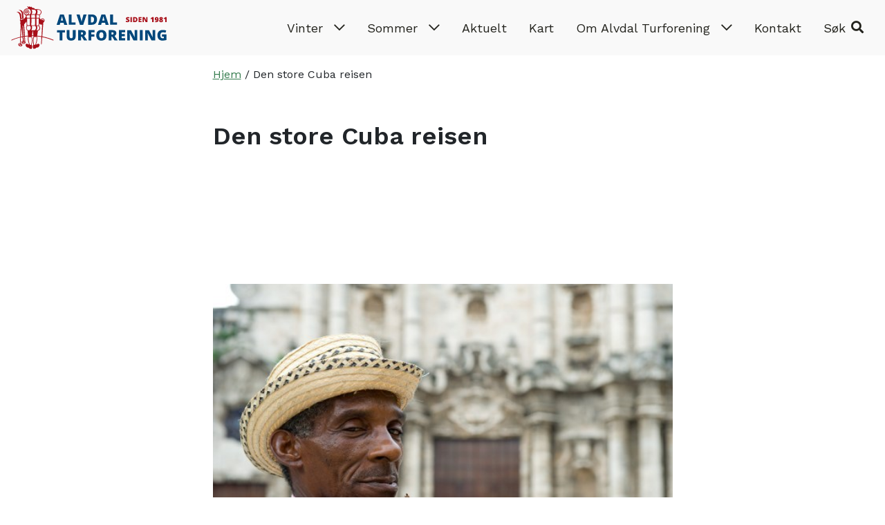

--- FILE ---
content_type: text/html; charset=UTF-8
request_url: https://www.turforening.no/arkiv/den-store-cuba-reisen/
body_size: 11761
content:
<!doctype html>
<html lang="nb-NO">
<head>
	<!-- Global site tag (gtag.js) - Google Analytics -->
<script async src="https://www.googletagmanager.com/gtag/js?id=UA-92765558-21"></script>
<script>
  window.dataLayer = window.dataLayer || [];
  function gtag(){dataLayer.push(arguments);}
  gtag('js', new Date());

  gtag('config', 'UA-92765558-21');
</script>
	<meta charset="UTF-8">
	<meta name="viewport" content="width=device-width, initial-scale=1">
	<link rel="profile" href="https://gmpg.org/xfn/11">

	<meta name='robots' content='index, follow, max-image-preview:large, max-snippet:-1, max-video-preview:-1' />

	<!-- This site is optimized with the Yoast SEO plugin v26.6 - https://yoast.com/wordpress/plugins/seo/ -->
	<title>Den store Cuba reisen - Alvdal Turforening</title>
	<link rel="canonical" href="https://www.turforening.no/arkiv/den-store-cuba-reisen/" />
	<meta property="og:locale" content="nb_NO" />
	<meta property="og:type" content="article" />
	<meta property="og:title" content="Den store Cuba reisen - Alvdal Turforening" />
	<meta property="og:description" content="Tidlig mandag morgen 12. januar reiser en st&oslash;rre gruppe fra Alvdal Turforening til Cuba. 44 deltakere&nbsp;pluss 3&nbsp;reiseledere.&nbsp;Totalt er vi borte i 15 dager. Alvdalsvenner over hele landet er med, samt noen folld&oslash;ler og tynsetinger. Vi &oslash;nsker god tur og en uforglemmelig opplevelse.&nbsp; Hvordan programmet er kan du lese&nbsp; her:Cuba 2015 (11.jan )" />
	<meta property="og:url" content="https://www.turforening.no/arkiv/den-store-cuba-reisen/" />
	<meta property="og:site_name" content="Alvdal Turforening" />
	<meta property="article:published_time" content="2015-01-09T12:00:00+00:00" />
	<meta property="article:modified_time" content="2020-12-20T12:30:16+00:00" />
	<meta property="og:image" content="https://www.turforening.no/wp-content/uploads/2019/10/2199_AWright-CUBA-01543-2-1-580x386.jpg" />
	<meta property="og:image:width" content="580" />
	<meta property="og:image:height" content="386" />
	<meta property="og:image:type" content="image/jpeg" />
	<meta name="author" content="Haus Byrå" />
	<meta name="twitter:card" content="summary_large_image" />
	<meta name="twitter:label1" content="Skrevet av" />
	<meta name="twitter:data1" content="Haus Byrå" />
	<script type="application/ld+json" class="yoast-schema-graph">{"@context":"https://schema.org","@graph":[{"@type":"Article","@id":"https://www.turforening.no/arkiv/den-store-cuba-reisen/#article","isPartOf":{"@id":"https://www.turforening.no/arkiv/den-store-cuba-reisen/"},"author":{"name":"Haus Byrå","@id":"https://www.turforening.no/#/schema/person/f9909a07addd97317d5749f8912944ac"},"headline":"Den store Cuba reisen","datePublished":"2015-01-09T12:00:00+00:00","dateModified":"2020-12-20T12:30:16+00:00","mainEntityOfPage":{"@id":"https://www.turforening.no/arkiv/den-store-cuba-reisen/"},"wordCount":66,"commentCount":0,"publisher":{"@id":"https://www.turforening.no/#organization"},"image":{"@id":"https://www.turforening.no/arkiv/den-store-cuba-reisen/#primaryimage"},"thumbnailUrl":"https://www.turforening.no/wp-content/uploads/2019/10/2199_AWright-CUBA-01543-2-1-580x386.jpg","articleSection":["Arkiv"],"inLanguage":"nb-NO","potentialAction":[{"@type":"CommentAction","name":"Comment","target":["https://www.turforening.no/arkiv/den-store-cuba-reisen/#respond"]}]},{"@type":"WebPage","@id":"https://www.turforening.no/arkiv/den-store-cuba-reisen/","url":"https://www.turforening.no/arkiv/den-store-cuba-reisen/","name":"Den store Cuba reisen - Alvdal Turforening","isPartOf":{"@id":"https://www.turforening.no/#website"},"primaryImageOfPage":{"@id":"https://www.turforening.no/arkiv/den-store-cuba-reisen/#primaryimage"},"image":{"@id":"https://www.turforening.no/arkiv/den-store-cuba-reisen/#primaryimage"},"thumbnailUrl":"https://www.turforening.no/wp-content/uploads/2019/10/2199_AWright-CUBA-01543-2-1-580x386.jpg","datePublished":"2015-01-09T12:00:00+00:00","dateModified":"2020-12-20T12:30:16+00:00","breadcrumb":{"@id":"https://www.turforening.no/arkiv/den-store-cuba-reisen/#breadcrumb"},"inLanguage":"nb-NO","potentialAction":[{"@type":"ReadAction","target":["https://www.turforening.no/arkiv/den-store-cuba-reisen/"]}]},{"@type":"ImageObject","inLanguage":"nb-NO","@id":"https://www.turforening.no/arkiv/den-store-cuba-reisen/#primaryimage","url":"https://www.turforening.no/wp-content/uploads/2019/10/2199_AWright-CUBA-01543-2-1-580x386.jpg","contentUrl":"https://www.turforening.no/wp-content/uploads/2019/10/2199_AWright-CUBA-01543-2-1-580x386.jpg","width":580,"height":386,"caption":"Man smoking cigar"},{"@type":"BreadcrumbList","@id":"https://www.turforening.no/arkiv/den-store-cuba-reisen/#breadcrumb","itemListElement":[{"@type":"ListItem","position":1,"name":"Hjem","item":"https://www.turforening.no/"},{"@type":"ListItem","position":2,"name":"Den store Cuba reisen"}]},{"@type":"WebSite","@id":"https://www.turforening.no/#website","url":"https://www.turforening.no/","name":"Alvdal Turforening","description":"Alltid noe å glede seg til med Alvdal Turforening","publisher":{"@id":"https://www.turforening.no/#organization"},"potentialAction":[{"@type":"SearchAction","target":{"@type":"EntryPoint","urlTemplate":"https://www.turforening.no/?s={search_term_string}"},"query-input":{"@type":"PropertyValueSpecification","valueRequired":true,"valueName":"search_term_string"}}],"inLanguage":"nb-NO"},{"@type":"Organization","@id":"https://www.turforening.no/#organization","name":"Alvdal Turforening","url":"https://www.turforening.no/","logo":{"@type":"ImageObject","inLanguage":"nb-NO","@id":"https://www.turforening.no/#/schema/logo/image/","url":"https://www.turforening.no/wp-content/uploads/2019/11/logo_alvdal-turforening_liggende_web_outline.svg","contentUrl":"https://www.turforening.no/wp-content/uploads/2019/11/logo_alvdal-turforening_liggende_web_outline.svg","caption":"Alvdal Turforening"},"image":{"@id":"https://www.turforening.no/#/schema/logo/image/"}},{"@type":"Person","@id":"https://www.turforening.no/#/schema/person/f9909a07addd97317d5749f8912944ac","name":"Haus Byrå","image":{"@type":"ImageObject","inLanguage":"nb-NO","@id":"https://www.turforening.no/#/schema/person/image/","url":"https://secure.gravatar.com/avatar/1b62b1bea4bb42dae4eb7c6a68463e5446452fdbbf6c3cbf6562e04d9f399e59?s=96&d=mm&r=g","contentUrl":"https://secure.gravatar.com/avatar/1b62b1bea4bb42dae4eb7c6a68463e5446452fdbbf6c3cbf6562e04d9f399e59?s=96&d=mm&r=g","caption":"Haus Byrå"},"url":"https://www.turforening.no/author/hausbyra/"}]}</script>
	<!-- / Yoast SEO plugin. -->


<link rel='dns-prefetch' href='//kit.fontawesome.com' />
<link rel="alternate" type="application/rss+xml" title="Alvdal Turforening &raquo; strøm" href="https://www.turforening.no/feed/" />
<link rel="alternate" type="application/rss+xml" title="Alvdal Turforening &raquo; kommentarstrøm" href="https://www.turforening.no/comments/feed/" />
<link rel="alternate" type="application/rss+xml" title="Alvdal Turforening &raquo; Den store Cuba reisen kommentarstrøm" href="https://www.turforening.no/arkiv/den-store-cuba-reisen/feed/" />
<link rel="alternate" title="oEmbed (JSON)" type="application/json+oembed" href="https://www.turforening.no/wp-json/oembed/1.0/embed?url=https%3A%2F%2Fwww.turforening.no%2Farkiv%2Fden-store-cuba-reisen%2F" />
<link rel="alternate" title="oEmbed (XML)" type="text/xml+oembed" href="https://www.turforening.no/wp-json/oembed/1.0/embed?url=https%3A%2F%2Fwww.turforening.no%2Farkiv%2Fden-store-cuba-reisen%2F&#038;format=xml" />
<style id='wp-img-auto-sizes-contain-inline-css' type='text/css'>
img:is([sizes=auto i],[sizes^="auto," i]){contain-intrinsic-size:3000px 1500px}
/*# sourceURL=wp-img-auto-sizes-contain-inline-css */
</style>
<style id='wp-emoji-styles-inline-css' type='text/css'>

	img.wp-smiley, img.emoji {
		display: inline !important;
		border: none !important;
		box-shadow: none !important;
		height: 1em !important;
		width: 1em !important;
		margin: 0 0.07em !important;
		vertical-align: -0.1em !important;
		background: none !important;
		padding: 0 !important;
	}
/*# sourceURL=wp-emoji-styles-inline-css */
</style>
<link rel='stylesheet' id='wp-block-library-css' href='https://www.turforening.no/wp-includes/css/dist/block-library/style.min.css?ver=6.9' type='text/css' media='all' />
<style id='global-styles-inline-css' type='text/css'>
:root{--wp--preset--aspect-ratio--square: 1;--wp--preset--aspect-ratio--4-3: 4/3;--wp--preset--aspect-ratio--3-4: 3/4;--wp--preset--aspect-ratio--3-2: 3/2;--wp--preset--aspect-ratio--2-3: 2/3;--wp--preset--aspect-ratio--16-9: 16/9;--wp--preset--aspect-ratio--9-16: 9/16;--wp--preset--color--black: #000000;--wp--preset--color--cyan-bluish-gray: #abb8c3;--wp--preset--color--white: #ffffff;--wp--preset--color--pale-pink: #f78da7;--wp--preset--color--vivid-red: #cf2e2e;--wp--preset--color--luminous-vivid-orange: #ff6900;--wp--preset--color--luminous-vivid-amber: #fcb900;--wp--preset--color--light-green-cyan: #7bdcb5;--wp--preset--color--vivid-green-cyan: #00d084;--wp--preset--color--pale-cyan-blue: #8ed1fc;--wp--preset--color--vivid-cyan-blue: #0693e3;--wp--preset--color--vivid-purple: #9b51e0;--wp--preset--gradient--vivid-cyan-blue-to-vivid-purple: linear-gradient(135deg,rgb(6,147,227) 0%,rgb(155,81,224) 100%);--wp--preset--gradient--light-green-cyan-to-vivid-green-cyan: linear-gradient(135deg,rgb(122,220,180) 0%,rgb(0,208,130) 100%);--wp--preset--gradient--luminous-vivid-amber-to-luminous-vivid-orange: linear-gradient(135deg,rgb(252,185,0) 0%,rgb(255,105,0) 100%);--wp--preset--gradient--luminous-vivid-orange-to-vivid-red: linear-gradient(135deg,rgb(255,105,0) 0%,rgb(207,46,46) 100%);--wp--preset--gradient--very-light-gray-to-cyan-bluish-gray: linear-gradient(135deg,rgb(238,238,238) 0%,rgb(169,184,195) 100%);--wp--preset--gradient--cool-to-warm-spectrum: linear-gradient(135deg,rgb(74,234,220) 0%,rgb(151,120,209) 20%,rgb(207,42,186) 40%,rgb(238,44,130) 60%,rgb(251,105,98) 80%,rgb(254,248,76) 100%);--wp--preset--gradient--blush-light-purple: linear-gradient(135deg,rgb(255,206,236) 0%,rgb(152,150,240) 100%);--wp--preset--gradient--blush-bordeaux: linear-gradient(135deg,rgb(254,205,165) 0%,rgb(254,45,45) 50%,rgb(107,0,62) 100%);--wp--preset--gradient--luminous-dusk: linear-gradient(135deg,rgb(255,203,112) 0%,rgb(199,81,192) 50%,rgb(65,88,208) 100%);--wp--preset--gradient--pale-ocean: linear-gradient(135deg,rgb(255,245,203) 0%,rgb(182,227,212) 50%,rgb(51,167,181) 100%);--wp--preset--gradient--electric-grass: linear-gradient(135deg,rgb(202,248,128) 0%,rgb(113,206,126) 100%);--wp--preset--gradient--midnight: linear-gradient(135deg,rgb(2,3,129) 0%,rgb(40,116,252) 100%);--wp--preset--font-size--small: 13px;--wp--preset--font-size--medium: 20px;--wp--preset--font-size--large: 36px;--wp--preset--font-size--x-large: 42px;--wp--preset--spacing--20: 0.44rem;--wp--preset--spacing--30: 0.67rem;--wp--preset--spacing--40: 1rem;--wp--preset--spacing--50: 1.5rem;--wp--preset--spacing--60: 2.25rem;--wp--preset--spacing--70: 3.38rem;--wp--preset--spacing--80: 5.06rem;--wp--preset--shadow--natural: 6px 6px 9px rgba(0, 0, 0, 0.2);--wp--preset--shadow--deep: 12px 12px 50px rgba(0, 0, 0, 0.4);--wp--preset--shadow--sharp: 6px 6px 0px rgba(0, 0, 0, 0.2);--wp--preset--shadow--outlined: 6px 6px 0px -3px rgb(255, 255, 255), 6px 6px rgb(0, 0, 0);--wp--preset--shadow--crisp: 6px 6px 0px rgb(0, 0, 0);}:where(body) { margin: 0; }.wp-site-blocks > .alignleft { float: left; margin-right: 2em; }.wp-site-blocks > .alignright { float: right; margin-left: 2em; }.wp-site-blocks > .aligncenter { justify-content: center; margin-left: auto; margin-right: auto; }:where(.is-layout-flex){gap: 0.5em;}:where(.is-layout-grid){gap: 0.5em;}.is-layout-flow > .alignleft{float: left;margin-inline-start: 0;margin-inline-end: 2em;}.is-layout-flow > .alignright{float: right;margin-inline-start: 2em;margin-inline-end: 0;}.is-layout-flow > .aligncenter{margin-left: auto !important;margin-right: auto !important;}.is-layout-constrained > .alignleft{float: left;margin-inline-start: 0;margin-inline-end: 2em;}.is-layout-constrained > .alignright{float: right;margin-inline-start: 2em;margin-inline-end: 0;}.is-layout-constrained > .aligncenter{margin-left: auto !important;margin-right: auto !important;}.is-layout-constrained > :where(:not(.alignleft):not(.alignright):not(.alignfull)){margin-left: auto !important;margin-right: auto !important;}body .is-layout-flex{display: flex;}.is-layout-flex{flex-wrap: wrap;align-items: center;}.is-layout-flex > :is(*, div){margin: 0;}body .is-layout-grid{display: grid;}.is-layout-grid > :is(*, div){margin: 0;}body{padding-top: 0px;padding-right: 0px;padding-bottom: 0px;padding-left: 0px;}a:where(:not(.wp-element-button)){text-decoration: underline;}:root :where(.wp-element-button, .wp-block-button__link){background-color: #32373c;border-width: 0;color: #fff;font-family: inherit;font-size: inherit;font-style: inherit;font-weight: inherit;letter-spacing: inherit;line-height: inherit;padding-top: calc(0.667em + 2px);padding-right: calc(1.333em + 2px);padding-bottom: calc(0.667em + 2px);padding-left: calc(1.333em + 2px);text-decoration: none;text-transform: inherit;}.has-black-color{color: var(--wp--preset--color--black) !important;}.has-cyan-bluish-gray-color{color: var(--wp--preset--color--cyan-bluish-gray) !important;}.has-white-color{color: var(--wp--preset--color--white) !important;}.has-pale-pink-color{color: var(--wp--preset--color--pale-pink) !important;}.has-vivid-red-color{color: var(--wp--preset--color--vivid-red) !important;}.has-luminous-vivid-orange-color{color: var(--wp--preset--color--luminous-vivid-orange) !important;}.has-luminous-vivid-amber-color{color: var(--wp--preset--color--luminous-vivid-amber) !important;}.has-light-green-cyan-color{color: var(--wp--preset--color--light-green-cyan) !important;}.has-vivid-green-cyan-color{color: var(--wp--preset--color--vivid-green-cyan) !important;}.has-pale-cyan-blue-color{color: var(--wp--preset--color--pale-cyan-blue) !important;}.has-vivid-cyan-blue-color{color: var(--wp--preset--color--vivid-cyan-blue) !important;}.has-vivid-purple-color{color: var(--wp--preset--color--vivid-purple) !important;}.has-black-background-color{background-color: var(--wp--preset--color--black) !important;}.has-cyan-bluish-gray-background-color{background-color: var(--wp--preset--color--cyan-bluish-gray) !important;}.has-white-background-color{background-color: var(--wp--preset--color--white) !important;}.has-pale-pink-background-color{background-color: var(--wp--preset--color--pale-pink) !important;}.has-vivid-red-background-color{background-color: var(--wp--preset--color--vivid-red) !important;}.has-luminous-vivid-orange-background-color{background-color: var(--wp--preset--color--luminous-vivid-orange) !important;}.has-luminous-vivid-amber-background-color{background-color: var(--wp--preset--color--luminous-vivid-amber) !important;}.has-light-green-cyan-background-color{background-color: var(--wp--preset--color--light-green-cyan) !important;}.has-vivid-green-cyan-background-color{background-color: var(--wp--preset--color--vivid-green-cyan) !important;}.has-pale-cyan-blue-background-color{background-color: var(--wp--preset--color--pale-cyan-blue) !important;}.has-vivid-cyan-blue-background-color{background-color: var(--wp--preset--color--vivid-cyan-blue) !important;}.has-vivid-purple-background-color{background-color: var(--wp--preset--color--vivid-purple) !important;}.has-black-border-color{border-color: var(--wp--preset--color--black) !important;}.has-cyan-bluish-gray-border-color{border-color: var(--wp--preset--color--cyan-bluish-gray) !important;}.has-white-border-color{border-color: var(--wp--preset--color--white) !important;}.has-pale-pink-border-color{border-color: var(--wp--preset--color--pale-pink) !important;}.has-vivid-red-border-color{border-color: var(--wp--preset--color--vivid-red) !important;}.has-luminous-vivid-orange-border-color{border-color: var(--wp--preset--color--luminous-vivid-orange) !important;}.has-luminous-vivid-amber-border-color{border-color: var(--wp--preset--color--luminous-vivid-amber) !important;}.has-light-green-cyan-border-color{border-color: var(--wp--preset--color--light-green-cyan) !important;}.has-vivid-green-cyan-border-color{border-color: var(--wp--preset--color--vivid-green-cyan) !important;}.has-pale-cyan-blue-border-color{border-color: var(--wp--preset--color--pale-cyan-blue) !important;}.has-vivid-cyan-blue-border-color{border-color: var(--wp--preset--color--vivid-cyan-blue) !important;}.has-vivid-purple-border-color{border-color: var(--wp--preset--color--vivid-purple) !important;}.has-vivid-cyan-blue-to-vivid-purple-gradient-background{background: var(--wp--preset--gradient--vivid-cyan-blue-to-vivid-purple) !important;}.has-light-green-cyan-to-vivid-green-cyan-gradient-background{background: var(--wp--preset--gradient--light-green-cyan-to-vivid-green-cyan) !important;}.has-luminous-vivid-amber-to-luminous-vivid-orange-gradient-background{background: var(--wp--preset--gradient--luminous-vivid-amber-to-luminous-vivid-orange) !important;}.has-luminous-vivid-orange-to-vivid-red-gradient-background{background: var(--wp--preset--gradient--luminous-vivid-orange-to-vivid-red) !important;}.has-very-light-gray-to-cyan-bluish-gray-gradient-background{background: var(--wp--preset--gradient--very-light-gray-to-cyan-bluish-gray) !important;}.has-cool-to-warm-spectrum-gradient-background{background: var(--wp--preset--gradient--cool-to-warm-spectrum) !important;}.has-blush-light-purple-gradient-background{background: var(--wp--preset--gradient--blush-light-purple) !important;}.has-blush-bordeaux-gradient-background{background: var(--wp--preset--gradient--blush-bordeaux) !important;}.has-luminous-dusk-gradient-background{background: var(--wp--preset--gradient--luminous-dusk) !important;}.has-pale-ocean-gradient-background{background: var(--wp--preset--gradient--pale-ocean) !important;}.has-electric-grass-gradient-background{background: var(--wp--preset--gradient--electric-grass) !important;}.has-midnight-gradient-background{background: var(--wp--preset--gradient--midnight) !important;}.has-small-font-size{font-size: var(--wp--preset--font-size--small) !important;}.has-medium-font-size{font-size: var(--wp--preset--font-size--medium) !important;}.has-large-font-size{font-size: var(--wp--preset--font-size--large) !important;}.has-x-large-font-size{font-size: var(--wp--preset--font-size--x-large) !important;}
/*# sourceURL=global-styles-inline-css */
</style>

<style id='font-awesome-svg-styles-default-inline-css' type='text/css'>
.svg-inline--fa {
  display: inline-block;
  height: 1em;
  overflow: visible;
  vertical-align: -.125em;
}
/*# sourceURL=font-awesome-svg-styles-default-inline-css */
</style>
<link rel='stylesheet' id='font-awesome-svg-styles-css' href='https://www.turforening.no/wp-content/uploads/font-awesome/v5.15.3/css/svg-with-js.css' type='text/css' media='all' />
<style id='font-awesome-svg-styles-inline-css' type='text/css'>
   .wp-block-font-awesome-icon svg::before,
   .wp-rich-text-font-awesome-icon svg::before {content: unset;}
/*# sourceURL=font-awesome-svg-styles-inline-css */
</style>
<link rel='stylesheet' id='dmt-theme-style-css' href='https://www.turforening.no/wp-content/themes/DMT-theme/style.css?ver=1.2.1' type='text/css' media='all' />
<link rel='stylesheet' id='dmt-theme-child-style-css' href='https://www.turforening.no/wp-content/themes/DMT-theme-child/style.css?ver=1.0.0' type='text/css' media='all' />
<script defer crossorigin="anonymous" type="text/javascript" src="https://kit.fontawesome.com/b6e8e0bde3.js" id="font-awesome-official-js"></script>
<script type="text/javascript" src="https://www.turforening.no/wp-includes/js/jquery/jquery.min.js?ver=3.7.1" id="jquery-core-js"></script>
<script type="text/javascript" src="https://www.turforening.no/wp-includes/js/jquery/jquery-migrate.min.js?ver=3.4.1" id="jquery-migrate-js"></script>
<script type="text/javascript" src="https://kit.fontawesome.com/a92179ddcd.js?ver=6.9" id="fontawesome-js"></script>
<link rel="https://api.w.org/" href="https://www.turforening.no/wp-json/" /><link rel="alternate" title="JSON" type="application/json" href="https://www.turforening.no/wp-json/wp/v2/posts/4223" /><link rel="EditURI" type="application/rsd+xml" title="RSD" href="https://www.turforening.no/xmlrpc.php?rsd" />
<link rel='shortlink' href='https://www.turforening.no/?p=4223' />
<link rel="icon" href="https://www.turforening.no/wp-content/uploads/2019/11/cropped-favicon_alvdalturforening-32x32.png" sizes="32x32" />
<link rel="icon" href="https://www.turforening.no/wp-content/uploads/2019/11/cropped-favicon_alvdalturforening-192x192.png" sizes="192x192" />
<link rel="apple-touch-icon" href="https://www.turforening.no/wp-content/uploads/2019/11/cropped-favicon_alvdalturforening-180x180.png" />
<meta name="msapplication-TileImage" content="https://www.turforening.no/wp-content/uploads/2019/11/cropped-favicon_alvdalturforening-270x270.png" />
<style id="dmt_theme-style-inline-css" type="text/css">@import url('https://fonts.googleapis.com/css?family=Work+Sans&display=swap');
@import url('https://fonts.googleapis.com/css?family=Work+Sans:600&display=swap');
@import url('https://fonts.googleapis.com/css?family=Work+Sans:100&display=swap');

:root {
--universell-body-text-color: #23231d;
--universell-body-link-color: #347b4d;
--universell-body-link-hover-color: #1d4c5f;
--universell-header-link-color: #23231d;
--universell-header-link-active-color: #347b4d;
--universell-header-link-hover-color: #347b4d;
--universell-header-link-submenu-color: #0a0a0a;
--universell-header-link-submenu-active-color: #347b4d;
--universell-header-link-submenu-hover-color: #347b4d;
--universell-main-banner-text-color: #FFFFFF;
--universell-main-banner-alternate-text-color: #000000;
--universell-footer-text-color: #23231d;
--universell-footer-link-color: #347b4d;
--universell-footer-link-hover-color: #1d4c5f;
--universell-border-radius: .25rem;
--universell-main-banner-height: 65;
--universell-main-banner-arrows-color: #FFF;
--universell-main-banner-dots-color: #FFF;
--universell-main-banner-dots-active-color: #000000;
--universell-slider-arrows-color: #dd3333;
--universell-slider-dots-color: #dddddd;
--universell-slider-dots-active-color: #1d4c5f;
--universell-menu-dropdown-background-color: #f9f9f9;
--universell-hamburger-menu-background-color: #347b4d;
--universell-hamburger-menu-link-color: #ffffff;
--universell-hamburger-menu-link-hover-color: #ffffff;
--universell-hamburger-menu-close-button-color: #FFF;
--universell-hamburger-menu-close-button-hover-color: #CCC;
--universell-cta-button-text-color: #FFF;
--universell-cta-button-text-hover-color: #FFF;
--universell-cta-button-background-color: #a35457;
--universell-cta-button-background-hover-color: #999;
--universell-caption-alignment: left;
--universell-caption-font-size: 45;
--universell-caption-font-style: italic;
--universell-introtext-font-size: 128%;
--universell-introtext-font-style: normal;
--universell-introtext-font-weight: bold;
--universell-front-page-posts-text-color: #000000;
--universell-footer-background-image-repeat: no-repeat;
--universell-footer-background-image-position: center center;
--universell-footer-background-image-size: cover;
--universell-primary-color: #a35457;
--universell-secondary-color: #a35457;
--universell-primary-button-text-color: #FFF;
--universell-primary-button-background-color: #a35457;
--universell-primary-button-hover-text-color: #FFF;
--universell-primary-button-hover-background-color: #1d4c5f;
--universell-secondary-button-text-color: #FFF;
--universell-secondary-button-background-color: #a35457;
--universell-secondary-button-hover-text-color: #FFF;
--universell-secondary-button-hover-background-color: #1d4c5f;
}
body {letter-spacing: normal;}
body {font-family: 'Work Sans';}
body {font-weight: 400;}
h1, h2, h3, h4, h5, h6 {font-weight: 700;}
h1, h2, h3, h4, h5, h6 {font-family: 'Work Sans';}
.introtext {font-family: 'Work Sans';}
.btn-primary, .wp-block-button .wp-block-button__link {color: #FFF;}
.btn-primary, .wp-block-button .wp-block-button__link {background-color: #a35457; border-color: #a35457;}
.btn-primary:hover, .wp-block-button .wp-block-button__link:hover {color: #FFF;}
.btn-primary:hover, .wp-block-button .wp-block-button__link:hover {background-color: #1d4c5f; border-color: #1d4c5f;}
.btn-secondary, .wp-block-button.is-style-secondary-button-style .wp-block-button__link {color: #FFF;}
.btn-secondary {background-color: #a35457; border-color: #a35457;}
.wp-block-button.is-style-secondary-button-style .wp-block-button__link {background-color: #a35457; border-color: #a35457;}
.btn-secondary:hover, .wp-block-button.is-style-secondary-button-style .wp-block-button__link:hover {color: #FFF;}
.btn-secondary:hover, .wp-block-button.is-style-secondary-button-style .wp-block-button__link:hover {background-color: #1d4c5f; border-color: #1d4c5f;}
@media (min-width: 992px) { .content-container>*:not(.alignwide):not(.alignfull):not(.alignleft):not(.alignright):not(.is-style-wide):not(.read-more-content), .read-more-content>*:not(.alignwide):not(.alignfull):not(.alignleft):not(.alignright):not(.is-style-wide):not(.read-more-content) { max-width: 665px;} }
@media (min-width: 992px) { .content-container>.alignwide { max-width: 815px;} }
</style>		<style type="text/css" id="wp-custom-css">
			.event-data {
    margin-top: 5rem;
}

.event-buttons {
    margin-bottom: 5rem;
}		</style>
		
		<style>@media (min-width: 992px) { .content-container>*:not(.alignwide):not(.alignfull):not(.alignleft):not(.alignright):not(.is-style-wide):not(.read-more-content), .read-more-content>*:not(.alignwide):not(.alignfull):not(.alignleft):not(.alignright):not(.is-style-wide):not(.read-more-content) { max-width: 665px !important;} }@media (min-width: 992px) { .content-container>.alignwide { max-width: 815px;} }
</style>	
	</head>
<body class="wp-singular post-template-default single single-post postid-4223 single-format-standard wp-custom-logo wp-theme-DMT-theme wp-child-theme-DMT-theme-child no-focus-outline  sticky-header  theme-style-smart  content-container-narrow">

	
			<a href="#main-content" class="sr-only sr-only-focusable">Hopp til hovedinnhold</a>

			<header class="main-header has-search submenu-direction-down submenu-type-default" style=" background-color: #f9f9f9;">

		
					
					
			
				
				<nav class="navbar navbar-main-menu navbar-expand-lg align-right navigation-dropdown">
						<a
						class="navbar-brand"
						href="https://www.turforening.no/"
						style="width: 229px;"
						>
													<img src="https://www.turforening.no/wp-content/uploads/2019/11/logo_alvdal-turforening_liggende_web_outline.svg" alt="Alvdal Turforening"							>
											</a>
											<div class="navbar-over" style=" background-color: #f9f9f9;"></div>

						<div class="navbar-menu-items">

							
							
							<div class="navbar-menu-item main-header-main-menu ml-lg-auto hamburger-menu-type-dropdown" id="main-header-main-menu">

								
								<ul id="menu-hovedmeny" class="dmt-menu dmt-menu-wide"><li id="menu-item-5660" class="menu-item menu-item-type-post_type menu-item-object-page menu-item-has-children menu-item-5660 nav-item top-menu-item has-icon"><a href="#" aria-expanded="false" data-toggle="dropdown-submenu" class="nav-link">Vinter <i class="menu-dropdown-icon fas fa-chevron-down"></i></a>
<ul class="sub-menu">
	<li id="menu-item-5797" class="menu-item menu-item-type-taxonomy menu-item-object-category menu-item-5797 nav-item"><a href="https://www.turforening.no/category/loypemeldinger/">Løypemeldinger</a></li>
	<li id="menu-item-5688" class="menu-item menu-item-type-post_type menu-item-object-page menu-item-5688 nav-item"><a href="https://www.turforening.no/vinter/skistua-allmannstua/">Skistua – Allmannstua</a></li>
	<li id="menu-item-5683" class="menu-item menu-item-type-post_type menu-item-object-page menu-item-5683 nav-item"><a href="https://www.turforening.no/vinter/helgas-loype/">Helgas løype</a></li>
	<li id="menu-item-5684" class="menu-item menu-item-type-post_type menu-item-object-page menu-item-5684 nav-item"><a href="https://www.turforening.no/vinter/preparing-av-loyper/">Preparing av løyper</a></li>
	<li id="menu-item-5685" class="menu-item menu-item-type-post_type menu-item-object-page menu-item-5685 nav-item"><a href="https://www.turforening.no/vinter/loypekart/">Løypekart</a></li>
	<li id="menu-item-5686" class="menu-item menu-item-type-custom menu-item-object-custom menu-item-5686 nav-item"><a href="https://skisporet.no/setView/62.1649399/10.5316401/12/norges_grunnkart">Skisporet</a></li>
	<li id="menu-item-5687" class="menu-item menu-item-type-custom menu-item-object-custom menu-item-5687 nav-item"><a href="https://gridweather.nok.no/Sted.aspx?id=29285">Temperatur på Østkjølen</a></li>
	<li id="menu-item-5718" class="menu-item menu-item-type-post_type menu-item-object-page menu-item-5718 nav-item"><a href="https://www.turforening.no/vinter/truger/">Truger</a></li>
	<li id="menu-item-6298" class="menu-item menu-item-type-post_type menu-item-object-page menu-item-6298 nav-item"><a href="https://www.turforening.no/sommer/trimkasser/">Trimkasser</a></li>
</ul>
</li>
<li id="menu-item-5661" class="menu-item menu-item-type-post_type menu-item-object-page menu-item-has-children menu-item-5661 nav-item top-menu-item has-icon"><a href="#" aria-expanded="false" data-toggle="dropdown-submenu" class="nav-link">Sommer <i class="menu-dropdown-icon fas fa-chevron-down"></i></a>
<ul class="sub-menu">
	<li id="menu-item-5690" class="menu-item menu-item-type-custom menu-item-object-custom menu-item-5690 nav-item"><a href="http://ut.no/">UT.no</a></li>
	<li id="menu-item-5696" class="menu-item menu-item-type-post_type menu-item-object-page menu-item-5696 nav-item"><a href="https://www.turforening.no/sommer/eiemokoia/">Eiemokoia</a></li>
	<li id="menu-item-5703" class="menu-item menu-item-type-post_type menu-item-object-page menu-item-5703 nav-item"><a href="https://www.turforening.no/sommer/hostasbua/">Hauståsbua</a></li>
	<li id="menu-item-5719" class="menu-item menu-item-type-post_type menu-item-object-page menu-item-5719 nav-item"><a href="https://www.turforening.no/sommer/kultur-og-naturstier/">Kultur og naturstier</a></li>
	<li id="menu-item-5720" class="menu-item menu-item-type-post_type menu-item-object-page menu-item-5720 nav-item"><a href="https://www.turforening.no/sommer/stolpejakten/">Stolpejakten</a></li>
	<li id="menu-item-5721" class="menu-item menu-item-type-post_type menu-item-object-page menu-item-5721 nav-item"><a href="https://www.turforening.no/sommer/sykkelturer/">Sykkelturer</a></li>
	<li id="menu-item-5722" class="menu-item menu-item-type-post_type menu-item-object-page menu-item-5722 nav-item"><a href="https://www.turforening.no/sommer/ti-pa-topp-2/">Ti på topp 2020:</a></li>
	<li id="menu-item-5723" class="menu-item menu-item-type-post_type menu-item-object-page menu-item-5723 nav-item"><a href="https://www.turforening.no/sommer/trimkasser/">Trimkasser</a></li>
	<li id="menu-item-5724" class="menu-item menu-item-type-post_type menu-item-object-page menu-item-5724 nav-item"><a href="https://www.turforening.no/sommer/ttv-vandrer/">TTV (TronToppVandrer) Vandrer</a></li>
	<li id="menu-item-14633" class="menu-item menu-item-type-post_type menu-item-object-page menu-item-14633 nav-item"><a href="https://www.turforening.no/tylldalsbua/">Tylldalsbua</a></li>
	<li id="menu-item-5725" class="menu-item menu-item-type-post_type menu-item-object-page menu-item-5725 nav-item"><a href="https://www.turforening.no/sommer/ukas-sti/">Ukas sti 2020</a></li>
</ul>
</li>
<li id="menu-item-5587" class="menu-item menu-item-type-taxonomy menu-item-object-category menu-item-5587 nav-item top-menu-item"><a href="https://www.turforening.no/category/aktuelt/" class="nav-link">Aktuelt</a></li>
<li id="menu-item-5857" class="menu-item menu-item-type-post_type menu-item-object-page menu-item-5857 nav-item top-menu-item"><a href="https://www.turforening.no/kart/" class="nav-link">Kart</a></li>
<li id="menu-item-5633" class="menu-item menu-item-type-post_type menu-item-object-page menu-item-has-children menu-item-5633 nav-item top-menu-item has-icon"><a href="#" aria-expanded="false" data-toggle="dropdown-submenu" class="nav-link">Om Alvdal Turforening <i class="menu-dropdown-icon fas fa-chevron-down"></i></a>
<ul class="sub-menu">
	<li id="menu-item-5695" class="menu-item menu-item-type-post_type menu-item-object-page menu-item-5695 nav-item"><a href="https://www.turforening.no/om-alvdal-turforening/turprogram/">Folder program . Vinter og sommer</a></li>
	<li id="menu-item-5634" class="menu-item menu-item-type-post_type menu-item-object-page menu-item-5634 nav-item"><a href="https://www.turforening.no/om-alvdal-turforening/styret/">Styret</a></li>
	<li id="menu-item-5636" class="menu-item menu-item-type-post_type menu-item-object-page menu-item-5636 nav-item"><a href="https://www.turforening.no/om-alvdal-turforening/nyttige-lenker/">Nyttige lenker</a></li>
	<li id="menu-item-5637" class="menu-item menu-item-type-post_type menu-item-object-page menu-item-5637 nav-item"><a href="https://www.turforening.no/om-alvdal-turforening/vedtekter/">Vedtekter</a></li>
	<li id="menu-item-5638" class="menu-item menu-item-type-post_type menu-item-object-page menu-item-5638 nav-item"><a href="https://www.turforening.no/om-alvdal-turforening/lenker/">Lenker</a></li>
	<li id="menu-item-5659" class="menu-item menu-item-type-post_type menu-item-object-page menu-item-5659 nav-item"><a href="https://www.turforening.no/om-alvdal-turforening/samarbeidspartnere/">Samarbeidspartnere</a></li>
	<li id="menu-item-5681" class="menu-item menu-item-type-post_type menu-item-object-page menu-item-5681 nav-item"><a href="https://www.turforening.no/alvdal-turforening-lager-din-tur/">Alvdal Turforening lager din tur!</a></li>
	<li id="menu-item-5682" class="menu-item menu-item-type-post_type menu-item-object-page menu-item-5682 nav-item"><a href="https://www.turforening.no/om-alvdal-turforening/prosjekter/">Prosjekter</a></li>
	<li id="menu-item-6141" class="menu-item menu-item-type-post_type menu-item-object-page menu-item-6141 nav-item"><a href="https://www.turforening.no/om-alvdal-turforening/okonomisk-stotte/">Økonomisk støtte</a></li>
	<li id="menu-item-6102" class="menu-item menu-item-type-post_type menu-item-object-page menu-item-6102 nav-item"><a href="https://www.turforening.no/om-alvdal-turforening/den-norske-turistforening-dnt/">Den norske Turistforening (DNT)</a></li>
	<li id="menu-item-6312" class="menu-item menu-item-type-post_type menu-item-object-page menu-item-6312 nav-item"><a href="https://www.turforening.no/bli-medlem/">Bli medlem</a></li>
	<li id="menu-item-5764" class="menu-item menu-item-type-taxonomy menu-item-object-category current-post-ancestor current-menu-parent current-post-parent menu-item-5764 nav-item"><a href="https://www.turforening.no/category/arkiv/">Arkiv</a></li>
</ul>
</li>
<li id="menu-item-5577" class="menu-item menu-item-type-post_type menu-item-object-page menu-item-5577 nav-item top-menu-item"><a href="https://www.turforening.no/kontakt/" class="nav-link">Kontakt</a></li>
</ul>																	
																															</div>

							
							

							
            <div class="navbar-menu-item navbar-menu-item-navbar-search order-collapse">
        <ul class="dmt-menu navbar-nav non-colapse navbar-search dmt-menu">
        <li class="nav-item top-menu-item">
            <a class="nav-link search-button" id="navbarSearchDropdown" aria-label="Søk" role="button" data-toggle="dropdown-submenu" aria-haspopup="true" aria-expanded="false" href="#">
                                    <div class="nav-link-icon-label">Søk</div>
                                <div class="search-icon-open-wrapper">
                    <i class="fas fa-search search-icon-open"></i>                </div>
            </a>
            <ul class="sub-menu" aria-labelledby="navbarSearchDropdown">
                <li class="search-wrapper">
                    <div class="search-box">
                        <form class="search-form form-inline" role="search" method="get" action="https://www.turforening.no/">
                            <label for="search-input" class="d-none d-sm-inline"><i class="fas fa-search"></i></label>
                            <input type="search" class="form-control search-form-input mr-2" placeholder="Søk i nettsiden" title="Søk i nettsiden" name="s" id="search-input" autocomplete="off">
                            <button type="submit" class="btn btn-primary search-form-button">Søk</button>
                        </form>
                    </div>
                    <div class="search-icon-custom-close">
                        <a href="#" class="search-icon-custom-close-btn">
                            <i class="fas fa-times search-icon-close"></i>
                        </a>
                    </div>
                </li>
            </ul>
        </li>
    </ul>
            </div>
    
							
							
							
							<div class="navbar-menu-item navbar-menu-item-navbar-toggler">
								<button class="navbar-toggler hamburger hamburger--spring" type="button" data-target="#main-header-main-menu" aria-controls="main-header-main-menu" aria-expanded="false" aria-label="Meny">
																			<span class="nav-link-icon-label hamburger-text">Meny</span>
																		<div class="hamburger-inner-wrapper">
										<span class="hamburger-inner"></span>
									</div>
								</button>
							</div>

							
							
						</div>
					
				</nav>

			
	</header>
	


<main class="main-content" id="main-content">

	
	
		
		<div class="page-title-wrapper">

			
			
			
			
			<div class="page-title has-post-thumbnail" >
				<div class="content-container">

					<div class="breadcrumb"><span><span><a href="https://www.turforening.no/">Hjem</a></span> / <span class="breadcrumb_last" aria-current="page">Den store Cuba reisen</span></span></div>
					
					
											<h1>
														Den store Cuba reisen							</h1>
						
						
						
						
				</div>
			</div>

		</div>

	
	

	
	<section>
		<div class="content-container">
			
									<div class="single-post-meta">
													<div class="single-post-meta-author">
								<strong>Skrevet av</strong> <a href="https://www.turforening.no/author/hausbyra/">Haus Byrå</a>
							</div>
																			<div class="single-post-meta-date-modified">
																	9. januar 2015															</div>
											</div>
								
									<div class="single-post-thumbnail">
						<img width="580" height="386" src="https://www.turforening.no/wp-content/uploads/2019/10/2199_AWright-CUBA-01543-2-1-580x386.jpg" class="attachment- size- wp-post-image" alt="" decoding="async" fetchpriority="high" srcset="https://www.turforening.no/wp-content/uploads/2019/10/2199_AWright-CUBA-01543-2-1-580x386.jpg 580w, https://www.turforening.no/wp-content/uploads/2019/10/2199_AWright-CUBA-01543-2-1-580x386-300x200.jpg 300w, https://www.turforening.no/wp-content/uploads/2019/10/2199_AWright-CUBA-01543-2-1-580x386-500x333.jpg 500w" sizes="(max-width: 580px) 100vw, 580px" />					</div>
																								<p>Tidlig mandag morgen 12. januar reiser en større gruppe fra Alvdal Turforening til Cuba. 44 deltakere pluss 3 reiseledere. Totalt er vi borte i 15 dager. Alvdalsvenner over hele landet er med, samt noen folldøler og tynsetinger. Vi ønsker god tur og en uforglemmelig opplevelse.  Hvordan programmet er kan du lese  her:<a href="3260_Cuba-2015-11-jan.pdf" rel="28">Cuba 2015 (11.jan )</a></p>
<figure id="attachment_8420" aria-describedby="caption-attachment-8420" style="width: 300px" class="wp-caption alignnone"><img decoding="async" class="size-medium wp-image-8420" src="https://www.turforening.no/wp-content/uploads/2020/11/2199_AWright-CUBA-01543-2-1-580x386-1-300x200.jpg" alt="" width="300" height="200" srcset="https://www.turforening.no/wp-content/uploads/2020/11/2199_AWright-CUBA-01543-2-1-580x386-1-300x200.jpg 300w, https://www.turforening.no/wp-content/uploads/2020/11/2199_AWright-CUBA-01543-2-1-580x386-1-500x333.jpg 500w, https://www.turforening.no/wp-content/uploads/2020/11/2199_AWright-CUBA-01543-2-1-580x386-1.jpg 580w" sizes="(max-width: 300px) 100vw, 300px" /><figcaption id="caption-attachment-8420" class="wp-caption-text">Man smoking cigar</figcaption></figure>
<p><span id="more-4223"></span></p>
												<div class="post-date-published">
					9. januar 2015				</div>
													</div>
	</section>

	

</main>



<footer class="main-footer justify-space-between" style="background-color: #f9f9f9;">
        <div class="footer-top">
        <div class="container">

            
                                <div class="row main-footer-row main-footer-logo-row single-item-row">
                    <div class="col-auto">
                        <div class="main-footer-logo">
                            <img src="https://www.turforening.no/wp-content/uploads/2019/10/logo-farge.svg" alt="Alvdal Turforening" style="width: 150px">
                        </div>
                    </div>
                </div>
                                                                <div class="row main-footer-row">
                                                <div class="col-sm-6 col-md-4 col-item-sm">
                                <section id="text-3" class="widget widget_text"><h4 class="footer-widget-title">Kontakt</h4>			<div class="textwidget"><p>Send oss en e-post<br />
<a href="mailto:alvdal@turforening.no">alvdal@turforening.no</a></p>
<p><strong>Leder</strong><br />
Johan Ragnar Eggen<br />
<a href="call:+4795873907">95 87 39 07</a></p>
</div>
		</section><section id="dmt-theme-social-icons-widget-2" class="widget widget_dmt-theme-social-icons-widget"><div class="dmt-theme-social-icons-widget-items"><div class="dmt-theme-social-icons-widget-item"><a href="https://www.facebook.com/Alvdal-Turforening-238723326198584/" target="_blank"><i class="fab fa-facebook" style="font-size: 2em;"></i></a></div></div></section>                            </div>
                                                        <div class="col-sm-6 col-md-4 col-item-sm">
                                <section id="text-9" class="widget widget_text"><h4 class="footer-widget-title">Bli medlem</h4>			<div class="textwidget"><p><a href="https://www.turforening.no/bli-medlem/">Bli medlem av Alvdal Turforening</a><br />
<a href="https://www.turforening.no/om-alvdal-turforening/okonomisk-stotte/">Gi økonomisk støtte</a></p>
<p>Betal kontigent og/eller støtte til skiløyper med Vipps: <strong>548833</strong></p>
<p><img loading="lazy" decoding="async" class="alignnone wp-image-5832 " src="https://www.turforening.no/wp-content/uploads/2019/11/vipps_logo_rgb-300x121.png" alt="Vipps logo" width="173" height="64" /></p>
</div>
		</section>                            </div>
                                                        <div class="col-sm-6 col-md-4 col-item-sm">
                                <section id="text-8" class="widget widget_text"><h4 class="footer-widget-title">Lenker</h4>			<div class="textwidget"><ul>
<li><a href="https://skisporet.no/hedmark/alvdal?map=wintermap">Skisporet</a></li>
<li><a href="https://www.turforening.no/temperatur-pa-almannstua/">Temperatur på Almannstua</a></li>
<li><a href="https://gridweather.nok.no/Sted.aspx?id=29285">Temperatur på Østkjølen</a></li>
<li><a href="https://ut.no">UT.no</a></li>
<li><a href="https://www.turforening.no/barnas-turlag/">Barnas Turlag</a></li>
<li><a href="https://www.norsk-tipping.no/grasrotandelen#search=983987907">Grasrotandelen</a></li>
<li><a href="https://www.opplevalvdal.no">Opplev Alvdal</a></li>
</ul>
</div>
		</section>                            </div>
                                            </div>
                                
            
            
        </div>
    </div>

    
    <div class="footer-bottom">
        <div class="container">
            <div class="row main-footer-row">
            <div class="col-md-auto col-item-md">
                <i class="far fa-copyright"></i> 2026 Alvdal Turforening. Laga av <a href="https://www.hausbyra.no" target="_blank">Haus</a>            </div>
                        <div class="col-md-auto col-item-md">
                <section id="text-10" class="widget widget_text">			<div class="textwidget"><p><a href="https://www.turforening.no/personvernerklaering/">Personvernerklæring</a> &#8211; <a href="https://www.turforening.no/informasjonskapsler/">Informasjonskapsler</a></p>
</div>
		</section>            </div>
                        </div>
        </div>
	</div>

    </footer>


<script type="speculationrules">
{"prefetch":[{"source":"document","where":{"and":[{"href_matches":"/*"},{"not":{"href_matches":["/wp-*.php","/wp-admin/*","/wp-content/uploads/*","/wp-content/*","/wp-content/plugins/*","/wp-content/themes/DMT-theme-child/*","/wp-content/themes/DMT-theme/*","/*\\?(.+)"]}},{"not":{"selector_matches":"a[rel~=\"nofollow\"]"}},{"not":{"selector_matches":".no-prefetch, .no-prefetch a"}}]},"eagerness":"conservative"}]}
</script>
        <script>
            (function() {
                if (document.cookie.includes('clear_site_data=1')) {
                    fetch('/?clear_site_data', {credentials: 'include'})                }
            })();
        </script>
        <script type="text/javascript" src="https://www.turforening.no/wp-content/themes/DMT-theme/js/vendor/bootstrap.bundle.min.js?ver=4.6.0" id="bootstrap-js"></script>
<script type="text/javascript" src="https://www.turforening.no/wp-content/themes/DMT-theme/js/vendor/owl.carousel.min.js?ver=2.3.4" id="owlcarousel-js"></script>
<script type="text/javascript" id="main-js-extra">
/* <![CDATA[ */
var home_posts = {"front_page_posts_style":"col","front_page_posts_num":"50","front_page_posts_cols_num":"3"};
var dmt_menu_settings = {"menu_submenu_direction":"down","menu_submenu_type":"default","menu_submenu_fullwidth_type":"center","hamburger_menu_type":"dropdown","sticky_header":"1"};
var slider_settings = {"autoplay":"true","loop":"true","delay":"3"};
//# sourceURL=main-js-extra
/* ]]> */
</script>
<script type="text/javascript" src="https://www.turforening.no/wp-content/themes/DMT-theme/js/main.js?ver=1.2.1" id="main-js"></script>
<script id="wp-emoji-settings" type="application/json">
{"baseUrl":"https://s.w.org/images/core/emoji/17.0.2/72x72/","ext":".png","svgUrl":"https://s.w.org/images/core/emoji/17.0.2/svg/","svgExt":".svg","source":{"concatemoji":"https://www.turforening.no/wp-includes/js/wp-emoji-release.min.js?ver=6.9"}}
</script>
<script type="module">
/* <![CDATA[ */
/*! This file is auto-generated */
const a=JSON.parse(document.getElementById("wp-emoji-settings").textContent),o=(window._wpemojiSettings=a,"wpEmojiSettingsSupports"),s=["flag","emoji"];function i(e){try{var t={supportTests:e,timestamp:(new Date).valueOf()};sessionStorage.setItem(o,JSON.stringify(t))}catch(e){}}function c(e,t,n){e.clearRect(0,0,e.canvas.width,e.canvas.height),e.fillText(t,0,0);t=new Uint32Array(e.getImageData(0,0,e.canvas.width,e.canvas.height).data);e.clearRect(0,0,e.canvas.width,e.canvas.height),e.fillText(n,0,0);const a=new Uint32Array(e.getImageData(0,0,e.canvas.width,e.canvas.height).data);return t.every((e,t)=>e===a[t])}function p(e,t){e.clearRect(0,0,e.canvas.width,e.canvas.height),e.fillText(t,0,0);var n=e.getImageData(16,16,1,1);for(let e=0;e<n.data.length;e++)if(0!==n.data[e])return!1;return!0}function u(e,t,n,a){switch(t){case"flag":return n(e,"\ud83c\udff3\ufe0f\u200d\u26a7\ufe0f","\ud83c\udff3\ufe0f\u200b\u26a7\ufe0f")?!1:!n(e,"\ud83c\udde8\ud83c\uddf6","\ud83c\udde8\u200b\ud83c\uddf6")&&!n(e,"\ud83c\udff4\udb40\udc67\udb40\udc62\udb40\udc65\udb40\udc6e\udb40\udc67\udb40\udc7f","\ud83c\udff4\u200b\udb40\udc67\u200b\udb40\udc62\u200b\udb40\udc65\u200b\udb40\udc6e\u200b\udb40\udc67\u200b\udb40\udc7f");case"emoji":return!a(e,"\ud83e\u1fac8")}return!1}function f(e,t,n,a){let r;const o=(r="undefined"!=typeof WorkerGlobalScope&&self instanceof WorkerGlobalScope?new OffscreenCanvas(300,150):document.createElement("canvas")).getContext("2d",{willReadFrequently:!0}),s=(o.textBaseline="top",o.font="600 32px Arial",{});return e.forEach(e=>{s[e]=t(o,e,n,a)}),s}function r(e){var t=document.createElement("script");t.src=e,t.defer=!0,document.head.appendChild(t)}a.supports={everything:!0,everythingExceptFlag:!0},new Promise(t=>{let n=function(){try{var e=JSON.parse(sessionStorage.getItem(o));if("object"==typeof e&&"number"==typeof e.timestamp&&(new Date).valueOf()<e.timestamp+604800&&"object"==typeof e.supportTests)return e.supportTests}catch(e){}return null}();if(!n){if("undefined"!=typeof Worker&&"undefined"!=typeof OffscreenCanvas&&"undefined"!=typeof URL&&URL.createObjectURL&&"undefined"!=typeof Blob)try{var e="postMessage("+f.toString()+"("+[JSON.stringify(s),u.toString(),c.toString(),p.toString()].join(",")+"));",a=new Blob([e],{type:"text/javascript"});const r=new Worker(URL.createObjectURL(a),{name:"wpTestEmojiSupports"});return void(r.onmessage=e=>{i(n=e.data),r.terminate(),t(n)})}catch(e){}i(n=f(s,u,c,p))}t(n)}).then(e=>{for(const n in e)a.supports[n]=e[n],a.supports.everything=a.supports.everything&&a.supports[n],"flag"!==n&&(a.supports.everythingExceptFlag=a.supports.everythingExceptFlag&&a.supports[n]);var t;a.supports.everythingExceptFlag=a.supports.everythingExceptFlag&&!a.supports.flag,a.supports.everything||((t=a.source||{}).concatemoji?r(t.concatemoji):t.wpemoji&&t.twemoji&&(r(t.twemoji),r(t.wpemoji)))});
//# sourceURL=https://www.turforening.no/wp-includes/js/wp-emoji-loader.min.js
/* ]]> */
</script>
</body>
</html>


--- FILE ---
content_type: text/javascript
request_url: https://www.turforening.no/wp-content/themes/DMT-theme/js/main.js?ver=1.2.1
body_size: 6060
content:
(function ($) {
	// helper function to get element position
	function getCoords(elem) {
		var box = elem.getBoundingClientRect();
		return { top: box.top, left: box.left };
	}

	// main banner
	if ($(".main-banner .main-banner-item").length <= 1) {
		$(".main-banner").addClass("single");
	}
	function checkMobileVideo() {
		$(".main-banner-item-video").each(function () {
			var videoItem = $(this).find("video");
			var videoItemSource = $(this).find("video source");
			var videoSrc = videoItemSource.data("src");
			var mobileVideoSrc = videoItemSource.data("src-mobile");
			if (mobileVideoSrc) {
				if ($(window).width() < 480) {
					if (videoItemSource.attr("src") != mobileVideoSrc) {
						videoItem.get(0).pause();
						videoItemSource.attr("src", mobileVideoSrc);
						videoItem.get(0).load();
					}
				} else {
					if (videoItemSource.attr("src") != videoSrc) {
						videoItem.get(0).pause();
						videoItemSource.attr("src", videoSrc);
						videoItem.get(0).load();
					}
				}
			}
		});
	}
	$(window).on("resize", function () {
		checkMobileVideo();
	});
	checkMobileVideo();
	$(".main-banner-item-video-audio-icon a").on("click", function (e) {
		e.preventDefault();
		var videoItem = $(this).closest(".main-banner-item").find("video");
		var videoMuted = videoItem.get(0).muted;
		videoItem.get(0).muted = !videoMuted;
		$(this).attr("aria-pressed", videoMuted);
		if (videoMuted) {
			$(this).addClass("active");
		} else {
			$(this).removeClass("active");
		}
	});
	$(window).on("load", function () {
		$mainBannerCarousel = $(".main-banner .owl-carousel");
		$mainBannerCarousel.owlCarousel({
			nav: true,
			dots: true,
			items: 1,
			autoplay: slider_settings.autoplay === "true",
			loop: slider_settings.loop === "true",
			autoplayHoverPause: true,
			autoplayTimeout: slider_settings.delay + "000",
			navText: [
				'<span><i class="fas fa-chevron-left"></i></span>',
				'<span><i class="fas fa-chevron-right"></i></span>',
			],
			responsive: {
				0: {
					nav: false,
					mouseDrag: true,
				},
				768: {
					nav: true,
					mouseDrag: false,
				},
			},
		});
		// $mainBannerCarousel.data('owl.carousel').options.autoplayTimeout = 300;
		var front_page_posts_cols_num = 4;
		if (home_posts != null) {
			front_page_posts_cols_num = home_posts.front_page_posts_cols_num;
		}
		var front_page_posts_cols_num_sm = 2;
		if (front_page_posts_cols_num_sm > front_page_posts_cols_num) {
			front_page_posts_cols_num_sm = front_page_posts_cols_num;
		}
		var front_page_posts_cols_num_md = 3;
		if (front_page_posts_cols_num_md > front_page_posts_cols_num) {
			front_page_posts_cols_num_md = front_page_posts_cols_num;
		}
		$(".slider.owl-carousel").owlCarousel({
			nav: true,
			dots: true,
			items: front_page_posts_cols_num,
			margin: 30,
			navText: [
				'<span><i class="fas fa-chevron-left"></i></span>',
				'<span><i class="fas fa-chevron-right"></i></span>',
			],
			responsive: {
				0: {
					nav: false,
					mouseDrag: true,
					items: 1,
				},
				576: {
					items: front_page_posts_cols_num_sm,
				},
				768: {
					nav: true,
					mouseDrag: false,
					items: front_page_posts_cols_num_md,
				},
				992: {
					items: front_page_posts_cols_num,
				},
			},
		});
	});

	// body remove no-focus-outline on tab key
	document.body.addEventListener("keydown", function (e) {
		if (e.which === 9) {
			/* tab */ $("body").removeClass("no-focus-outline");
		}
	});

	// first last row
	function firstLastRow() {
		if ($(".first-last-row").length) {
			$(".first-last-row").each(function () {
				var col_items = new Array();
				var item_offset = false;
				var item_single = true;
				var items_length = $(this).find(">*").length;
				$(this)
					.find(">*")
					.each(function (index) {
						$(this).removeClass("first-row");
						$(this).removeClass("last-row");
						$(this).removeClass("single-in-row");
						if (item_offset === false) {
							item_first_row_offset = $(this).offset().top;
						} else {
							if (item_offset != $(this).offset().top) {
								if (item_single) {
									$(col_items[col_items.length - 1]).addClass(
										"single-in-row"
									);
								}
								item_single = true;
							} else {
								item_single = false;
							}
						}
						if (
							index == items_length - 1 &&
							item_offset != $(this).offset().top
						) {
							$(this).addClass("single-in-row");
						}
						item_offset = $(this).offset().top;
						col_items.push($(this));
					});
				if (item_offset !== false) {
					item_last_row_offset = item_offset;
					item_offset = false;
					$(this)
						.find(">*")
						.each(function (e) {
							item_offset = $(this).offset().top;
							if (item_offset == item_first_row_offset) {
								$(this).addClass("first-row");
							}
							if (item_offset == item_last_row_offset) {
								$(this).addClass("last-row");
							}
						});
				}
			});
		}
	}
	firstLastRow();
	$(window).on("resize", function () {
		firstLastRow();
	});

	// menu scroll
	var lastScrollTop = 0;
	var lastScrollChange = 0;
	var scrollDown = true;
	var topOffset = 100;
	var lastScrollChangeOffset = 100;

	$(window).on("scroll", function (event) {
		checkScroll();
	});
	checkScroll();

	// main banner header color blend
	if ($("body.home.sticky-header.transparent-header .main-banner").length) {
		$(".main-banner-over").css("opacity", 0);
		$(".main-banner-over").attr("style", $(".main-header").attr("style"));
	}
	function checkScroll() {
		var st = $(this).scrollTop();
		if (
			$("body.home.sticky-header.transparent-header .main-banner").length
		) {
			topOffset = $(".main-banner").height() - $(".main-header").height();
			bannerFade =
				(st * 100) /
				($(".main-banner").height() - $(".main-header").height());
			if (bannerFade > 100) {
				bannerFade = 100;
			}
			bannerFade /= 100;
			$(".main-banner-over").css("opacity", bannerFade);
		}
		if (st < lastScrollTop) {
			if (!scrollDown) {
				lastScrollChange = st;
				scrollDown = true;
			}
		} else {
			if (scrollDown) {
				lastScrollChange = st;
				scrollDown = false;
			}
		}
		if (Math.abs(st - lastScrollChange) > lastScrollChangeOffset) {
			lastScrollChange = st;
			if (!scrollDown) {
				$("body").addClass("down");
			} else {
				$("body").removeClass("down");
			}
		}
		if (st >= topOffset && topOffset > 0) {
			$("body").addClass("scroll");
			var data_logo = $(".navbar-brand img").attr("data-logo");
			if (
				$("body").hasClass("home") &&
				typeof data_logo !== typeof undefined &&
				data_logo !== false &&
				$(".navbar-brand img").attr("src") !=
					$(".navbar-brand img").data("logo")
			) {
				$(".navbar-brand img").attr(
					"src",
					$(".navbar-brand img").data("logo")
				);
			}
		} else {
			$("body").removeClass("scroll");
			var data_logo = $(".navbar-brand img").attr(
				"data-transparent-logo"
			);
			if (
				$("body").hasClass("home") &&
				typeof data_logo !== typeof undefined &&
				data_logo !== false &&
				$(".navbar-brand img").attr("src") !=
					$(".navbar-brand img").data("transparent-logo")
			) {
				$(".navbar-brand img").attr(
					"src",
					$(".navbar-brand img").data("transparent-logo")
				);
			}
		}
		lastScrollTop = st;
	}

	// main banner arrow
	$(".main-banner-arrow a").on("click", function (e) {
		e.preventDefault();
		if ($("#main-content").length) {
			var top = $("#main-content").offset().top;
			if ($("body").hasClass("sticky-header")) {
				top -= $(".main-header").outerHeight();
			}
			$("html, body").animate(
				{
					scrollTop: top,
				},
				500
			);
		}
	});

	// navbar toggler
	$(".navbar-toggler").on("click", function (e) {
		e.preventDefault();
		if ($(this).attr("aria-expanded") == "false") {
			openHamburgerMenu();
		} else {
			closeHamburgerMenu();
		}
	});
	function openHamburgerMenu() {
		disableBodyScroll();
		$(".navbar-toggler")
			.addClass("is-active")
			.attr("aria-expanded", "true");
		$("#main-header-main-menu").stop(true).addClass("active");
		if (dmt_menu_settings.hamburger_menu_type == "fullscreen") {
			if (dmt_menu_settings.sticky_header) {
				$("#main-header-main-menu").css("height", $(window).height());
				$("#main-header-main-menu").css(
					"padding-top",
					$(".main-header").height() -
						$(".a11y-submenu").height() -
						$(".submenu-pusher").height()
				);
			} else {
				$("#main-header-main-menu").css(
					"height",
					$(window).height() -
						$(".main-header").height() +
						$(".a11y-submenu").height()
				);
			}
			$("#main-header-main-menu").fadeIn();
		} else if (dmt_menu_settings.hamburger_menu_type == "dropdown") {
			$("#main-header-main-menu").slideDown();
		} else if (dmt_menu_settings.hamburger_menu_type == "slidein") {
			if (dmt_menu_settings.sticky_header) {
				$(".hamburger-slidein-over").addClass("active");
				$("#main-header-main-menu").css("height", $(window).height());
				$("#main-header-main-menu").css(
					"padding-top",
					$(".main-header").height() -
						$(".a11y-submenu").height() -
						$(".submenu-pusher").height() +
						$("#wpadminbar").height()
				);
			} else {
				$("#main-header-main-menu").css(
					"height",
					$(document).height() -
						$(".main-header").height() +
						$(".a11y-submenu").height()
				);
			}
			$("#main-header-main-menu").animate({
				right: 0,
			});
		} else if (dmt_menu_settings.hamburger_menu_type == "megamenu") {
			$("#main-header-main-menu").slideDown(400, function () {
				$(this).css(
					"max-height",
					"calc(100vh - " +
						($(".notification-bar").height() +
							$("#wpadminbar").height()) +
						"px)"
				);
			});
		}
	}
	function closeHamburgerMenu() {
		$(".navbar-toggler")
			.removeClass("is-active")
			.attr("aria-expanded", "false");
		if (dmt_menu_settings.hamburger_menu_type == "fullscreen") {
			$("#main-header-main-menu")
				.stop(true)
				.fadeOut(400, function () {
					$("#main-header-main-menu").trigger("closed");
				});
		} else if (dmt_menu_settings.hamburger_menu_type == "dropdown") {
			$("#main-header-main-menu")
				.stop(true)
				.slideUp(400, function () {
					$("#main-header-main-menu").trigger("closed");
				});
		} else if (dmt_menu_settings.hamburger_menu_type == "slidein") {
			$("#main-header-main-menu")
				.stop(true)
				.animate(
					{
						right: -$("#main-header-main-menu").width(),
					},
					400,
					function () {
						$("#main-header-main-menu").trigger("closed");
						if (dmt_menu_settings.sticky_header) {
							$(".hamburger-slidein-over").removeClass("active");
						}
					}
				);
		} else if (dmt_menu_settings.hamburger_menu_type == "megamenu") {
			$("#main-header-main-menu")
				.stop(true)
				.slideUp(400, function () {
					$("#main-header-main-menu").trigger("closed");
				});
		}
	}
	$("#main-header-main-menu").on("closed", function () {
		$("#main-header-main-menu").removeClass("active");
		closeSubmenus();
		enableBodyScroll();
	});

	function disableBodyScroll() {
		var documentWidth = document.documentElement.clientWidth;
		var scrollBarWidth = Math.abs(window.innerWidth - documentWidth);
		document.documentElement.style.setProperty(
			"--scrollbar-width",
			`${scrollBarWidth}px`
		);
		$("body").addClass("noscroll");
		$("body").css({
			overflow: "hidden",
			"padding-right": scrollBarWidth + "px",
		});
	}

	function enableBodyScroll() {
		$("body").removeClass("noscroll");
		$("body").css({
			overflow: "",
			"padding-right": "",
		});
	}

	$(".hamburger-slidein-over").on("click", function (e) {
		e.preventDefault();
		closeHamburgerMenu();
	});

	// check submenu opening side for submenu type default
	// get submenu width
	var submenuWidth = false;
	var mainMenuSubmenuItem = $(".main-header-main-menu .sub-menu").first();
	if (mainMenuSubmenuItem.length) {
		submenuWidth = mainMenuSubmenuItem
			.css({ visibility: "hidden", display: "block" })
			.width();
		mainMenuSubmenuItem.css({ visibility: "", display: "" });
	}
	$(window).on("resize load", function () {
		checkSubmenuOpeningSide();
	});
	function checkSubmenuOpeningSide() {
		if (submenuWidth) {
			var windowWidth = $(window).innerWidth();
			$(".main-header-main-menu .top-menu-item").each(function () {
				var topMenuItemPosition = getCoords($(this)[0]);
				var topMenuItemSpaceLeft =
					topMenuItemPosition.left + $(this).width();
				var topMenuItemSpaceRight =
					windowWidth - topMenuItemPosition.left;

				var $target = $(this).find("li > .sub-menu"),
					$next = $target;
				var childrenNm = 1;

				while ($next.length) {
					childrenNm++;
					$target = $next;
					$next = $next.find("li > .sub-menu");
				}

				if (
					childrenNm > 1 &&
					childrenNm * submenuWidth > topMenuItemSpaceRight &&
					topMenuItemSpaceLeft > topMenuItemSpaceRight
				) {
					$(this).addClass("open-left");
				} else {
					$(this).removeClass("open-left");
				}
			});
		}
	}

	// custom search close button
	$(".search-icon-custom-close-btn").on("click", function (e) {
		e.preventDefault();
		closeSubmenus();
	});

	// hash scroll
	$(document).on(
		"click",
		'body:not(.woocommerce) a[href!=""]',
		function (event) {
			if (
				$(this)[0].pathname === window.location.pathname &&
				$(this)[0].hash
			) {
				event.preventDefault();
				animateScroll($(this)[0].hash);
			}
		}
	);
	if (location.hash) {
		animateScroll(location.hash);
	}
	var top;
	function animateScroll(item) {
		// item = $.escapeSelector(item);
		if ($(item).length) {
			top = $(item).offset().top;
			if ($(".main-header").length) {
				top -= $(".main-header").height();
			}
			$("html, body").animate(
				{
					scrollTop: top,
				},
				500
			);
		}
	}

	// control navbar toggler
	$(".navbar-toggler").on("keydown", function (e) {
		var keyCode = e.keyCode || e.which;
		// down
		if (keyCode == 40) {
		}
	});

	// fix display flex after fadeIn for hamburger menu 'fullscreen'
	if (
		dmt_menu_settings.hamburger_menu_type == "fullscreen" ||
		dmt_menu_settings.hamburger_menu_type == "megamenu"
	) {
		$(".main-header-main-menu").css("display", "flex").hide();
	}

	// submenu
	// fix display flex after fadeIn for fullwidth_type - row|column
	if (
		dmt_menu_settings.menu_submenu_type == "fullwidth" &&
		(dmt_menu_settings.menu_submenu_fullwidth_type == "row" ||
			dmt_menu_settings.menu_submenu_fullwidth_type == "column")
	) {
		$(".top-menu-item > .sub-menu").css("display", "flex").hide();
	}
	$('a[data-toggle="dropdown-submenu"]').on("click", function (e) {
		e.preventDefault();
		if ($(this).attr("aria-expanded") == "false") {
			openSubmenu(this);
		} else {
			closeSubmenu(this);
		}
	});
	function openSubmenu(el) {
		// el - clicked element reference

		// close navbarA11yToggle menu
		closeA11yMenu();

		// close open menus
		closeOtherSubmenus(el);

		// check if direction is up and hamburger menu is not active or click is inside mobile menu
		if (
			dmt_menu_settings.menu_submenu_direction == "up" &&
			(!isHamburgerActive() ||
				$(el).closest(".main-header-main-menu-mobile").length) &&
			el !== $(".search-button")[0]
		) {
			var submenuHeight = $(el)
				.closest(".top-menu-item")
				.find("> ul.sub-menu")
				.css({ visible: 0, display: "flex" })
				.show()
				.outerHeight();
			setSubmenuPusher(submenuHeight);
			var submenu = $(el)
				.closest(".nav-item")
				.children(".sub-menu")
				.first();
			pusherOffset = getCoords($(".submenu-pusher")[0]);
			submenu
				.css({ top: pusherOffset.top, display: "flex" })
				.hide()
				.fadeIn();
		} else {
			if (
				(isHamburgerActive() ||
					(!isHamburgerActive() &&
						dmt_menu_settings.menu_submenu_type == "fullwidth")) &&
				!$(el).hasClass("search-button")
			) {
				$(el)
					.closest(".nav-item")
					.children(".sub-menu")
					.first()
					.slideDown();
			} else {
				$(el)
					.closest(".nav-item")
					.children(".sub-menu")
					.first()
					.fadeIn();
			}
		}
		$(el).attr("aria-expanded", "true");

		// focus search input
		if (el === $(".search-button")[0]) {
			$("#search-input")[0].focus();
		}
	}

	// set closeOtherSubmenus function globally available for use in other scripts - woocommerce.js
	window.closeOtherSubmenus = function (el) {
		// el - clicked element reference

		// check if clicked element is main menu item
		if (
			$(el).closest(".navbar-menu-item").hasClass("main-header-main-menu")
		) {
			$topItem = $(el).closest(".nav-item");
			$topItem
				.siblings()
				.find("a[aria-expanded=true]")
				.each(function () {
					closeSubmenu(this);
				});
		} else {
			// close open menus from all main menu items
			$(".main-header-main-menu")
				.find("a[aria-expanded=true]")
				.each(function () {
					closeSubmenu(this);
				});
		}
	};

	function closeSubmenu(el) {
		// close element and sub items
		$(el)
			.closest(".nav-item")
			.find("a[aria-expanded=true]")
			.each(function () {
				closeMenuItem(this);
			});
	}

	function closeMenuItem(el) {
		$(el).attr("aria-expanded", "false");
		var item = $(el).closest(".nav-item").children(".sub-menu").first();

		if (
			dmt_menu_settings.menu_submenu_direction == "up" &&
			!isHamburgerActive()
		) {
			item.hide(0, function () {
				setSubmenuPusher();
			});
		} else {
			if (
				(isHamburgerActive() ||
					(!isHamburgerActive() &&
						dmt_menu_settings.menu_submenu_type == "fullwidth")) &&
				!$(el).hasClass("search-button")
			) {
				item.slideUp(400, function () {
					setSubmenuPusher();
				});
			} else {
				item.fadeOut(400, function () {
					setSubmenuPusher();
				});
			}
		}
	}

	function closeSubmenus() {
		$(".navbar-menu-items a[aria-expanded=true]").each(function () {
			closeSubmenu(this);
		});
		setSubmenuPusher(0);
	}
	function setSubmenuPusher(height) {
		if (
			dmt_menu_settings.menu_submenu_direction == "up" &&
			!$(".main-header-main-menu").hasClass("active")
		) {
			openedSubmenu = $('li.top-menu-item > a[aria-expanded="true"]');
			if (height === undefined) {
				if (openedSubmenu.length) {
					submenuHeight = $(
						'li.top-menu-item > a[aria-expanded="true"]'
					)
						.closest(".nav-item")
						.children(".sub-menu")
						.first()
						.outerHeight();
				} else {
					submenuHeight = 0;
				}
			} else {
				submenuHeight = height;
			}
			$(".submenu-pusher").stop().animate(
				{
					height: submenuHeight,
				},
				150
			);
		} else {
			$(".submenu-pusher").css("height", 0);
			$(
				".main-header.submenu-direction-up nav.navbar-main-menu .nav-link+.sub-menu"
			).css("top", "auto");
		}
	}

	function isHamburgerActive() {
		return $(".main-header-main-menu").hasClass("active");
	}

	function closeA11yMenu() {
		$(".navbar-a11y").attr("aria-expanded", "false");
		$(".navbar-a11y .fa-font-case").removeClass("is-hidden");
		$(".navbar-a11y .fa-times").addClass("is-hidden");
		$(".a11y-submenu").removeClass("is-open");
	}

	// close navbarA11yToggle menu on hamburger click
	$(".navbar-toggler").on("click", function () {
		closeA11yMenu();
	});

	// close menus if navbarA11yToggle is opened
	$("#navbarA11yToggle").on("click", function () {
		closeSubmenus();
	});
	$("#navbarA11yToggle").on("click", function () {
		// closeHamburgerMenu();
	});

	$(".dropdown-menu").on("click", function (e) {
		e.stopPropagation();
	});

	// click outside menu
	$(document).on("mouseup", function (e) {
		var menuContainer = $(".main-header");
		if (
			!menuContainer.is(e.target) &&
			menuContainer.has(e.target).length === 0
		) {
			closeSubmenus();
		}
	});

	// close hamburger menu on click outside of menu
	$(document).on("click", function (event) {
		var $target = $(event.target);
		if (
			!$target.closest("#main-header-main-menu.active").length &&
			$("#main-header-main-menu").hasClass("active") &&
			!$target.closest(".hamburger").length
		) {
			closeHamburgerMenu();
		}
	});

	// read more
	$(".read-more-content-button").on("click", function (e) {
		e.preventDefault();
		$(this).parent().toggleClass("active");
		$(this).parent().prev(".read-more-content").slideToggle();
	});

	// notification bar
	$(".notification-bar-close-button a").on("click", function (e) {
		e.preventDefault();
		Cookies.set("notification_bar_closed", "true", { expires: 7 });
		$(".notification-bar").remove();
		$("body").removeClass("has-notification-bar");
		checkNotificationBar();
	});

	window.checkNotificationBar = function () {
		var bodyPaddingTop = $(".main-header").height();
		if (
			$("body").hasClass("home") &&
			$("body").hasClass("transparent-header")
		) {
			bodyPaddingTop -= $(".navbar-main-menu").height();
		}
		$("body").css("padding-top", bodyPaddingTop);
	};
	if (
		$("body").hasClass("sticky-header") &&
		$("body").hasClass("has-notification-bar")
	) {
		$(function () {
			checkNotificationBar();
		});
		$(window).on("resize", function () {
			checkNotificationBar();
		});
	}

	// setting vh value in CSS
	// First we get the viewport height and we multiple it by 1% to get a value for a vh unit
	let vh = window.innerHeight * 0.01;
	// Then we set the value in the --vh custom property to the root of the document
	document.documentElement.style.setProperty("--vh", `${vh}px`);

	// We listen to the resize event
	window.addEventListener("resize", () => {
		// We execute the same script as before
		let vh = window.innerHeight * 0.01;
		document.documentElement.style.setProperty("--vh", `${vh}px`);
	});

	// setting vw value in CSS
	// First we get the viewport width and we multiple it by 1% to get a value for a vw unit
	let vw = $(window).innerWidth() * 0.01;
	// Then we set the value in the --vw custom property to the root of the document
	document.documentElement.style.setProperty("--vw", `${vw}px`);

	// We listen to the resize event
	window.addEventListener("resize", () => {
		// We execute the same script as before
		let vw = $(window).innerWidth() * 0.01;
		document.documentElement.style.setProperty("--vw", `${vw}px`);
	});

	// Extra content block
	$(".block-extra-content").each(function (e) {
		$extraContent = $(this).find(".extra-content-content-wrapper");
		if ($extraContent.height() > $extraContent.attr("data-max-height")) {
			$(this).addClass("show-more");
			$extraContent.height($extraContent.attr("data-max-height"));
		}
		$extraContentButton = $(this).find(".extra-content-read-more-button");
		$extraContentButton.on("click", function (e) {
			e.preventDefault();
			$(this).closest(".block-extra-content").removeClass("show-more");
			$extraContent = $(this)
				.closest(".block-extra-content")
				.find(".extra-content-content-wrapper");
			$extraContent.height($extraContent[0].scrollHeight);
		});
	});
})(jQuery);

/*! js-cookie v2.2.1 | MIT */
!(function (a) {
	var b;
	if (
		("function" == typeof define && define.amd && (define(a), (b = !0)),
		"object" == typeof exports && ((module.exports = a()), (b = !0)),
		!b)
	) {
		var c = window.Cookies,
			d = (window.Cookies = a());
		d.noConflict = function () {
			return (window.Cookies = c), d;
		};
	}
})(function () {
	function a() {
		for (var a = 0, b = {}; a < arguments.length; a++) {
			var c = arguments[a];
			for (var d in c) b[d] = c[d];
		}
		return b;
	}
	function b(a) {
		return a.replace(/(%[0-9A-Z]{2})+/g, decodeURIComponent);
	}
	function c(d) {
		function e() {}
		function f(b, c, f) {
			if ("undefined" != typeof document) {
				(f = a({ path: "/" }, e.defaults, f)),
					"number" == typeof f.expires &&
						(f.expires = new Date(
							1 * new Date() + 864e5 * f.expires
						)),
					(f.expires = f.expires ? f.expires.toUTCString() : "");
				try {
					var g = JSON.stringify(c);
					/^[\{\[]/.test(g) && (c = g);
				} catch (j) {}
				(c = d.write
					? d.write(c, b)
					: encodeURIComponent(c + "").replace(
							/%(23|24|26|2B|3A|3C|3E|3D|2F|3F|40|5B|5D|5E|60|7B|7D|7C)/g,
							decodeURIComponent
					  )),
					(b = encodeURIComponent(b + "")
						.replace(/%(23|24|26|2B|5E|60|7C)/g, decodeURIComponent)
						.replace(/[\(\)]/g, escape));
				var h = "";
				for (var i in f)
					f[i] &&
						((h += "; " + i),
						!0 !== f[i] && (h += "=" + f[i].split(";")[0]));
				return (document.cookie = b + "=" + c + h);
			}
		}
		function g(a, c) {
			if ("undefined" != typeof document) {
				for (
					var e = {},
						f = document.cookie ? document.cookie.split("; ") : [],
						g = 0;
					g < f.length;
					g++
				) {
					var h = f[g].split("="),
						i = h.slice(1).join("=");
					c || '"' !== i.charAt(0) || (i = i.slice(1, -1));
					try {
						var j = b(h[0]);
						if (((i = (d.read || d)(i, j) || b(i)), c))
							try {
								i = JSON.parse(i);
							} catch (k) {}
						if (((e[j] = i), a === j)) break;
					} catch (k) {}
				}
				return a ? e[a] : e;
			}
		}
		return (
			(e.set = f),
			(e.get = function (a) {
				return g(a, !1);
			}),
			(e.getJSON = function (a) {
				return g(a, !0);
			}),
			(e.remove = function (b, c) {
				f(b, "", a(c, { expires: -1 }));
			}),
			(e.defaults = {}),
			(e.withConverter = c),
			e
		);
	}
	return c(function () {});
});
